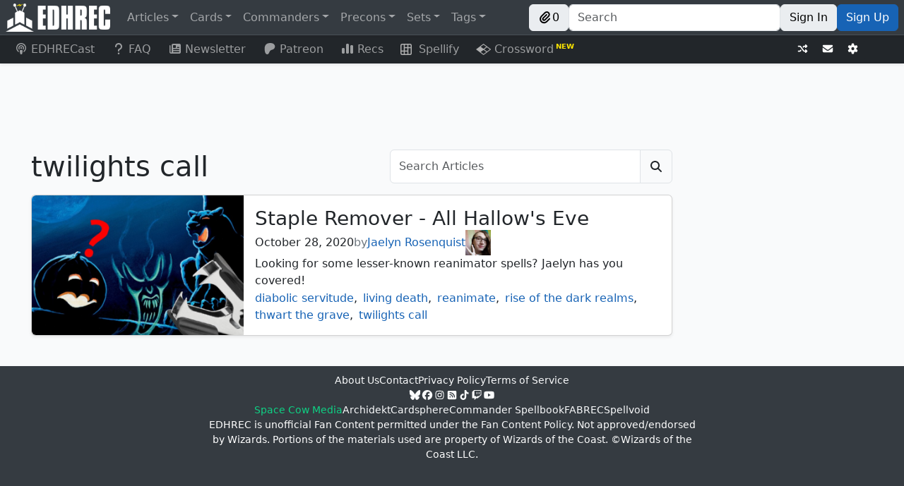

--- FILE ---
content_type: text/javascript; charset=utf-8
request_url: https://edhrec.com/_next/static/b2jdooqXJQAq6bY078BIL/_buildManifest.js
body_size: 2255
content:
self.__BUILD_MANIFEST=function(s,a,e,c,t,g,r,p,i,u,n,b,d,o,h,l,f,k){return{__rewrites:{afterFiles:[],beforeFiles:[],fallback:[]},"/":[s,e,c,a,t,g,o,h,"static/chunks/pages/index-faeb40630f602069.js"],"/404":[s,e,c,a,t,g,r,"static/chunks/pages/404-5f986c2f7d0070cf.js"],"/429":[s,e,c,a,t,g,r,"static/chunks/pages/429-93910cfff9869952.js"],"/500":[s,e,c,a,t,g,r,"static/chunks/pages/500-c1e18c1571cd9982.js"],"/_error":[s,e,c,a,t,g,r,"static/chunks/pages/_error-f9273782471d1b62.js"],"/about-us":[s,e,c,a,t,g,r,"static/chunks/pages/about-us-10cdab024df1170a.js"],"/account":[s,e,c,a,t,g,"static/css/58c1db1264c517b7.css","static/chunks/pages/account-b6e41c7b123e4d87.js"],"/annamargaret":[s,e,c,a,t,g,r,"static/chunks/pages/annamargaret-fb263783af3a0e45.js"],"/apply":[s,e,c,u,a,t,g,r,"static/chunks/pages/apply-a1863102738d6657.js"],"/articles":[s,e,c,a,t,g,p,i,"static/chunks/pages/articles-501146c0bdeddff8.js"],"/articles/author":["static/chunks/pages/articles/author-40898432e2bf1ead.js"],"/articles/author/[author]":[s,e,a,p,l,"static/chunks/pages/articles/author/[author]-26d0a20ebc81e018.js"],"/articles/author/[author]/[page]":[s,e,a,p,l,"static/chunks/pages/articles/author/[author]/[page]-7859f5aae27530f9.js"],"/articles/login":[s,a,"static/css/8fd183016bcb5ee1.css","static/chunks/pages/articles/login-8a53f9bd501970e9.js"],"/articles/page":["static/chunks/pages/articles/page-f5a23aaf606e9dd4.js"],"/articles/page/[page]":[s,e,c,a,t,g,p,i,"static/chunks/pages/articles/page/[page]-09e56384ff729037.js"],"/articles/preview":["static/chunks/pages/articles/preview-771c4cef04bb2905.js"],"/articles/preview/[slug]":[s,e,c,n,a,t,g,b,d,"static/chunks/pages/articles/preview/[slug]-cf338bdaec73edfe.js"],"/articles/search":["static/chunks/pages/articles/search-f305604cc01e4fbc.js"],"/articles/search/[searchTerm]":[s,e,c,a,t,g,p,i,"static/chunks/pages/articles/search/[searchTerm]-a17767f8305cf90d.js"],"/articles/search/[searchTerm]/[page]":[s,e,c,a,t,g,p,i,"static/chunks/pages/articles/search/[searchTerm]/[page]-b3eda7fcc953b589.js"],"/articles/tag":["static/chunks/pages/articles/tag-1355c8065b27c3eb.js"],"/articles/tag/[tag]":[s,e,c,a,t,g,p,i,"static/chunks/pages/articles/tag/[tag]-ac83676e3f4484ea.js"],"/articles/tag/[tag]/[page]":[s,e,c,a,t,g,p,i,"static/chunks/pages/articles/tag/[tag]/[page]-6959363d81d96706.js"],"/articles/[slug]":[s,e,c,n,a,t,g,b,d,"static/chunks/pages/articles/[slug]-79701a3f4e4efd1a.js"],"/average-decks/[commander]":[s,e,c,a,t,g,"static/chunks/pages/average-decks/[commander]-a772948b97ff99ab.js"],"/average-decks/[commander]/[...slug]":[s,e,c,a,t,g,"static/chunks/pages/average-decks/[commander]/[...slug]-9f1706835a4e821e.js"],"/backgrounds":["static/chunks/pages/backgrounds-900070e7358d7d0d.js"],"/backgrounds/[...path]":["static/chunks/pages/backgrounds/[...path]-a13a4791c6744b21.js"],"/banned":[s,e,c,a,t,g,"static/chunks/pages/banned-7dd05b6c59702383.js"],"/bug-report":[s,e,c,u,a,t,g,r,"static/chunks/pages/bug-report-97179b12d373ae8a.js"],"/cards":["static/chunks/pages/cards-1708d1bd377a0863.js"],"/cards/[...slug]":[s,e,c,a,t,g,"static/chunks/pages/cards/[...slug]-c83081124dbf017f.js"],"/combo-vote":[s,e,c,a,t,g,"static/css/737c7de0b4b9a1f0.css","static/chunks/pages/combo-vote-14498457bd24c264.js"],"/combos":[s,e,c,a,t,g,"static/css/3c7397b7463dc830.css","static/chunks/pages/combos-c467d4be4fc98a0a.js"],"/combos/[slug]":[s,e,c,a,t,g,"static/chunks/pages/combos/[slug]-a2780e56f06e858b.js"],"/combos/[slug]/[comboNumber]":[s,e,c,"static/chunks/2514-406afd3684f792c3.js",a,t,g,"static/css/036eac428a511c52.css","static/chunks/pages/combos/[slug]/[comboNumber]-d694c5853b7cd2ed.js"],"/commanders":[s,e,c,a,t,g,"static/chunks/pages/commanders-48933c56f6153770.js"],"/commanders/[...slug]":[s,e,c,a,t,g,"static/chunks/pages/commanders/[...slug]-012b54fd321083be.js"],"/companions":[s,e,c,a,t,g,"static/chunks/pages/companions-e4d17dc7fb3ffe42.js"],"/confirm-password":[s,e,c,a,t,g,r,"static/chunks/pages/confirm-password-ae25c7b8c365ab9e.js"],"/contact-us":[s,e,c,u,a,t,g,r,"static/chunks/pages/contact-us-3b6351108d89f7db.js"],"/deckpreview/[deckId]":[s,e,c,a,t,g,"static/chunks/pages/deckpreview/[deckId]-1b7ae29ebe5c1242.js"],"/decks/[commander]":[s,e,c,a,t,g,"static/chunks/pages/decks/[commander]-83c64ecbbf91198f.js"],"/decks/[commander]/[...slug]":[s,e,c,a,t,g,"static/chunks/pages/decks/[commander]/[...slug]-03bf71dc9c2c11d5.js"],"/faq":[s,e,c,a,t,g,r,"static/chunks/pages/faq-3ebd21e7d0596eb7.js"],"/flyquest":[s,e,c,a,t,g,o,h,"static/chunks/pages/flyquest-924c323fac122e37.js"],"/forgot-password":[s,e,c,a,t,g,r,"static/chunks/pages/forgot-password-b45bcf6509174c4a.js"],"/guides":[s,e,c,a,t,g,p,f,"static/chunks/pages/guides-855cec0fc19b2ee5.js"],"/guides/page":["static/chunks/pages/guides/page-7aaccb7d72aea710.js"],"/guides/page/[page]":[s,e,c,a,t,g,p,f,"static/chunks/pages/guides/page/[page]-f9b955911fbcdceb.js"],"/guides/[slug]":[s,e,c,n,a,t,g,b,d,"static/chunks/pages/guides/[slug]-f1e68b430f0fd2c4.js"],"/lands":[s,e,c,a,t,g,"static/chunks/pages/lands-1039a7b6129d3f35.js"],"/lands/[color]":[s,e,c,a,t,g,"static/chunks/pages/lands/[color]-7d90a927b8b2cad9.js"],"/lands/[color]/[slug]":[s,e,c,a,t,g,"static/chunks/pages/lands/[color]/[slug]-6cfd0b2480bf94cc.js"],"/newsletter":[s,e,c,u,a,t,g,r,"static/chunks/pages/newsletter-4ba59e727c32eb9c.js"],"/partners":[s,e,c,a,t,g,"static/chunks/pages/partners-b058f4d65736afcd.js"],"/partners/[partner]":[s,e,c,a,t,g,"static/chunks/pages/partners/[partner]-08ee8bd35ba50f78.js"],"/precon":[s,e,c,a,t,g,"static/chunks/pages/precon-3e8d46bc30aee3f8.js"],"/precon/[precon]":[s,e,c,a,t,g,k,"static/chunks/pages/precon/[precon]-3f1533d902d53805.js"],"/precon/[precon]/[commander]":[s,e,c,a,t,g,k,"static/chunks/pages/precon/[precon]/[commander]-4be2ba0616294189.js"],"/privacy":[s,e,c,a,t,g,r,"static/chunks/pages/privacy-c2c43483f615f200.js"],"/recs":[s,e,c,a,t,g,"static/css/8531da460806db56.css","static/chunks/pages/recs-b2286f95e2d40395.js"],"/robots.txt":["static/chunks/pages/robots.txt-53d0c3e624616dd3.js"],"/salt":[s,e,c,a,t,g,"static/css/f4e70802c8b14f5a.css","static/chunks/pages/salt-2b4a841bd0920aaf.js"],"/sets":[s,e,c,a,t,g,"static/chunks/pages/sets-47602f9933e3fc76.js"],"/sets/[setCode]":[s,e,c,a,t,g,"static/chunks/pages/sets/[setCode]-6a2857844e381fdc.js"],"/signin":[s,e,c,a,t,g,r,"static/chunks/pages/signin-891ce4dbd35eaf1c.js"],"/signup":[s,e,c,a,t,g,r,"static/chunks/pages/signup-0e54b17bdc2a06a6.js"],"/tags":[s,e,c,a,t,g,"static/chunks/pages/tags-5e4431dfcdb61f24.js"],"/tags/[page]":[s,e,c,a,t,g,"static/chunks/pages/tags/[page]-5db827951c90f07b.js"],"/tags/[page]/[subpage]":[s,e,c,a,t,g,"static/chunks/pages/tags/[page]/[subpage]-531140a8026187c3.js"],"/tags/[page]/[subpage]/[budget]":[s,e,c,a,t,g,"static/chunks/pages/tags/[page]/[subpage]/[budget]-6cf0dc896578775e.js"],"/terms":[s,e,c,a,t,g,r,"static/chunks/pages/terms-30d3e7e6d3802fd9.js"],"/themes":["static/chunks/pages/themes-14d2c2161497ff4c.js"],"/themes/[...path]":["static/chunks/pages/themes/[...path]-85251c00914a541f.js"],"/top":[s,e,c,a,t,g,"static/chunks/pages/top-07c6a4daed8af484.js"],"/top/[slug]":[s,e,c,a,t,g,"static/chunks/pages/top/[slug]-3fc99236d74d42a3.js"],"/top/[slug]/[subSlug]":[s,e,c,a,t,g,"static/chunks/pages/top/[slug]/[subSlug]-c93a4c4f39fc6be5.js"],"/tribes":["static/chunks/pages/tribes-7312a7097400115f.js"],"/tribes/[...path]":["static/chunks/pages/tribes/[...path]-44ccbfb072f6646e.js"],"/typal":["static/chunks/pages/typal-f0ce49e09bc176ad.js"],"/typal/[...path]":["static/chunks/pages/typal/[...path]-a93a455d13ef68a9.js"],sortedPages:["/","/404","/429","/500","/_app","/_error","/about-us","/account","/annamargaret","/apply","/articles","/articles/author","/articles/author/[author]","/articles/author/[author]/[page]","/articles/login","/articles/page","/articles/page/[page]","/articles/preview","/articles/preview/[slug]","/articles/search","/articles/search/[searchTerm]","/articles/search/[searchTerm]/[page]","/articles/tag","/articles/tag/[tag]","/articles/tag/[tag]/[page]","/articles/[slug]","/average-decks/[commander]","/average-decks/[commander]/[...slug]","/backgrounds","/backgrounds/[...path]","/banned","/bug-report","/cards","/cards/[...slug]","/combo-vote","/combos","/combos/[slug]","/combos/[slug]/[comboNumber]","/commanders","/commanders/[...slug]","/companions","/confirm-password","/contact-us","/deckpreview/[deckId]","/decks/[commander]","/decks/[commander]/[...slug]","/faq","/flyquest","/forgot-password","/guides","/guides/page","/guides/page/[page]","/guides/[slug]","/lands","/lands/[color]","/lands/[color]/[slug]","/newsletter","/partners","/partners/[partner]","/precon","/precon/[precon]","/precon/[precon]/[commander]","/privacy","/recs","/robots.txt","/salt","/sets","/sets/[setCode]","/signin","/signup","/tags","/tags/[page]","/tags/[page]/[subpage]","/tags/[page]/[subpage]/[budget]","/terms","/themes","/themes/[...path]","/top","/top/[slug]","/top/[slug]/[subSlug]","/tribes","/tribes/[...path]","/typal","/typal/[...path]"]}}("static/chunks/8189-986c661469eb078e.js","static/chunks/962-8b1f24ebe05c35af.js","static/chunks/4883-58be02a0fd7185ea.js","static/chunks/9577-f2697187960999a2.js","static/css/34c9e458086e6d35.css","static/chunks/106-47f835f2b739c9e1.js","static/css/af67303661249636.css","static/chunks/253-3463774f6f863cb6.js","static/css/8a08969b11970d0e.css","static/chunks/4853-bf95807d78eb91ca.js","static/chunks/296-fe31b6bae556e483.js","static/chunks/8953-df618de9b24755d5.js","static/css/d12ac7a669488fd7.css","static/chunks/6261-80f4c93a2ea29509.js","static/css/defbf20bf23bc6d2.css","static/css/8140ecdf01198c94.css","static/css/eb0989c224b10410.css","static/css/2a9194e0dad40ee6.css"),self.__BUILD_MANIFEST_CB&&self.__BUILD_MANIFEST_CB();